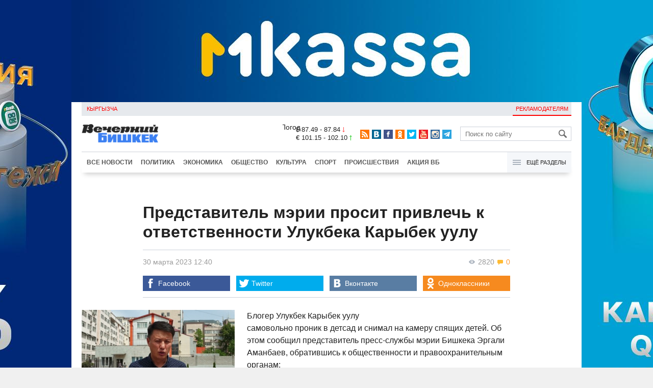

--- FILE ---
content_type: text/html;charset=utf-8
request_url: https://www.vb.kg/doc/428412_predstavitel_merii_prosit_privlech_k_otvetstvennosti_ylykbeka_karybek_yyly.html
body_size: 10963
content:
<!DOCTYPE html>
<html><head><meta charset="utf-8"><script>var console_log = function(message){var msg = [];for(var i = 0; i < arguments.length; i++){msg.push(arguments[i] + "");};var agent = navigator.userAgent + "";var is = ["Android 2.2.1"];for(var i = 0; i < is.length; i++){if(agent.indexOf(is[i]) != -1){alert(msg.join("\n"));return;};};console.log(arguments);};window.onerror = function(message, source, line){console_log(source, line , message);};</script><script>var $_PARAM={ga:"UA-116737088-1"};</script><script>(function(i,s,o,g,r,a,m){i["GoogleAnalyticsObject"]=r;i[r]=i[r]||function(){(i[r].q=i[r].q||[]).push(arguments)},i[r].l=1*new Date();a=s.createElement(o),m=s.getElementsByTagName(o)[0];a.async=1;a.src=g;m.parentNode.insertBefore(a,m)})(window,document,"script","//www.google-analytics.com/analytics.js","ga");ga("create", $_PARAM.ga, "auto");ga("send", "pageview");(function(){var b=document,c=function(a){a=a||b.event;a=a.target||a.srcElement;if("A"==a.tagName||a.hasAttribute("data-send")){var d=[],e=0,c=function(a){var b=a.getAttribute("data-stat")||"";0==e&&(e=(a.getAttribute("data-num")||0)|0);"none"!=b&&(d.push(b),"BODY"!=a.parentNode.tagName?c(a.parentNode):0!=d.length&&ga("send","event","Click",d.reverse().join(" ").replace(/\s{2,}/g," ").replace(/(^\s+|\s+$)/g,""),""+e))};c(a)}};b.addEventListener?b.addEventListener("click",c,!0):b.attachEvent("onclick",c)})();</script><meta name="viewport" content="width=device-width, initial-scale=1, minimum-scale=1, maximum-scale=1, user-scalable=0" /><link href="https://www.vb.kg/favicon.ico" rel="shortcut icon" type="image/x-icon"/><link type="text/css" rel="stylesheet" href="https://www.vb.kg/cache/904dfb7faeaeacdfcbf8f4d3511352b4_1615966251.css"><title>Представитель мэрии просит привлечь к ответственности Улукбека Карыбек уулу</title><meta name="title" content="Представитель мэрии просит привлечь к ответственности Улукбека Карыбек уулу"><meta name="keywords" content='Общество, Все новости, дети, детский сад, Бишкек, соцсети'><meta name="description" content='Блогер Улукбек Карыбек уулу самовольно проник в детсад и снимал на камеру спящих детей.'><link rel="canonical" href="https://www.vb.kg/doc/428412_predstavitel_merii_prosit_privlech_k_otvetstvennosti_ylykbeka_karybek_yyly.html" /><meta name="twitter:site" content="@vb_kg"><meta name="twitter:card" content="summary_large_image"><meta name="twitter:title" content='Представитель мэрии просит привлечь к ответственности Улукбека Карыбек уулу'><meta name="twitter:description" content='Блогер Улукбек Карыбек уулу самовольно проник в детсад и снимал на камеру спящих детей.'><meta name="twitter:image:src" content="https://data.vb.kg/image/big/2023-03-30_09-10-15_611744.jpg"><meta property="og:site_name" content="Вечерний Бишкек" /><meta property="og:title" content="Представитель мэрии просит привлечь к ответственности Улукбека Карыбек уулу" /><meta property="og:url" content="https://www.vb.kg/doc/428412_predstavitel_merii_prosit_privlech_k_otvetstvennosti_ylykbeka_karybek_yyly.html" /><meta property="og:description" content="Блогер Улукбек Карыбек уулу самовольно проник в детсад и снимал на камеру спящих детей." /><meta property="og:type" content="article" /><meta property="og:image" content="https://data.vb.kg/image/big/2023-03-30_09-10-15_611744.jpg" /><!--LiveInternet counter--><script type="text/javascript">new Image().src = "//counter.yadro.ru/hit?r"+escape(document.referrer)+((typeof(screen)=="undefined")?"":";s"+screen.width+"*"+screen.height+"*"+(screen.colorDepth?screen.colorDepth:screen.pixelDepth))+";u"+escape(document.URL)+";h"+escape(document.title.substring(0,150))+";"+Math.random();</script><!--/LiveInternet--><!-- Yandex.Metrika counter --> <script type="text/javascript" > (function (d, w, c) { (w[c] = w[c] || []).push(function() { try { w.yaCounter48293549 = new Ya.Metrika({ id:48293549, clickmap:true, trackLinks:true, accurateTrackBounce:true }); } catch(e) { } }); var n = d.getElementsByTagName("script")[0], s = d.createElement("script"), f = function () { n.parentNode.insertBefore(s, n); }; s.type = "text/javascript"; s.async = true; s.src = "https://mc.yandex.ru/metrika/watch.js"; if (w.opera == "[object Opera]") { d.addEventListener("DOMContentLoaded", f, false); } else { f(); } })(document, window, "yandex_metrika_callbacks"); </script> <noscript><div><img src="https://mc.yandex.ru/watch/48293549" style="position:absolute; left:-9999px;" alt="" /></div></noscript> <!-- /Yandex.Metrika counter --></head><body><!-- Rating@Mail.ru counter --><script type="text/javascript">var _tmr = window._tmr || (window._tmr = []);_tmr.push({id: "3022417", type: "pageView", start: (new Date()).getTime()});(function (d, w, id) {  if (d.getElementById(id)) return;  var ts = d.createElement("script"); ts.type = "text/javascript"; ts.async = true; ts.id = id;  ts.src = (d.location.protocol == "https:" ? "https:" : "http:") + "//top-fwz1.mail.ru/js/code.js";  var f = function () {var s = d.getElementsByTagName("script")[0]; s.parentNode.insertBefore(ts, s);};  if (w.opera == "[object Opera]") { d.addEventListener("DOMContentLoaded", f, false); } else { f(); }})(document, window, "topmailru-code");</script><noscript><div><img src="//top-fwz1.mail.ru/counter?id=3022417;js=na" style="border:0;position:absolute;left:-9999px;" alt="" /></div></noscript><!-- //Rating@Mail.ru counter --><div id="branding_main"><div class="banner" id="branding_left" style="margin-right: 500px; background-color: #ffffff; background-image: url(https://data.vb.kg/banner/2025-05-27_16-25-36_530109.jpeg);"><a class="branding_link" target="_blank" href="https://vk.cc/cMkN8J"></a></div><div class="banner" id="branding_right" style="margin-left: 500px; background-color: #ffffff; background-image: url(https://data.vb.kg/banner/2025-05-27_16-25-42_987998.jpeg);"><a class="branding_link" target="_blank" href="https://vk.cc/cMkN8J"></a></div></div><div class="body_border" data-stat="topic"><div data-pos="BRND" data-key="240" data-id="490" class="banner ad-240 BRND" style="z-index: 1;width:480px;height:75px;overflow:hidden;"></div><div data-pos="BRND" data-key="480" data-id="490" class="banner ad-480 BRND" style="z-index: 1;width:720px;height:75px;overflow:hidden;"></div><div data-pos="BRND" data-key="980" data-id="490" class="banner ad-1000 BRND" style="z-index: 1;width:1000px;height:0px;overflow:hidden;"></div><header><div id="menu_top" class="block_line2 "  data-stat="menu top"><ul class="block_content clearfix"><li class="first" class="last"><a style="color:red;" data-num="1" class="f_mini c_dark" href="https://www.vb.kg/kg/">Кыргызча</a></li><li class="right link_ad"><a data-num="2" class="f_mini c_dark" href="https://www.vb.kg/?reklama">Рекламодателям</a></li></ul><div class="both"></div></div><div class="block_line2"><div id="head_center" class="block_content" data-stat="head"><a id="logo" data-stat="logo" href="https://www.vb.kg/"><img src="https://www.vb.kg/lenta4/static/img/logo.png?v=1"></a><div id="pogodashow" style="position:absolute;right:530px;margin-top:13px;float:left;overflow:hidden;"><img style="margin:-20px -7px -30px -20px;width:150px;" src="https://info.weather.yandex.net/10309/1_white.ru.png?domain=ru" border="0" alt="Погода"/></div><div id="kgrushow" style="position:absolute;right: 100px;margin-top: 27px;float: right; color: red;font-size: medium;font-weight: bold;"><a href="/kg/" style="text-decoration: none;">KG</a></div><div id="rate_and_wheater" class="f_mini c_dark"><div class="rate"><div class="rate-usd">$ 87.49 - 87.84 <span class="ico i_rate_down"></span></div><div class="rate-euro">€ 101.15 - 102.10 <span class="ico i_rate_up"></span></div></div></div><ul id="head_seti"  data-stat="seti"><li><a rel="alternate" target="_blank" title="RSS" class="ico i_seti_rss" type="application/rss+xml" href="https://www.vb.kg/?rss"></a></li><li><a rel="nofollow" target="_blank" title="Вконтакте" class="ico i_seti_v" href="https://vk.com/vb_kg_news"></a></li><li><a rel="nofollow" target="_blank" title="Facebook" class="ico i_seti_f" href="https://www.facebook.com/vb.kg.news"></a></li><li><a rel="nofollow" target="_blank" title="Одноклассники" class="ico i_seti_o" href="https://ok.ru/vb.kg.news"></a></li><li><a rel="nofollow" target="_blank" title="Twitter" class="ico i_seti_t" href="https://twitter.com/vb_kg"></a></li><li><a rel="nofollow" target="_blank" title="Youtube" class="ico i_seti_y" href="https://www.youtube.com/channel/UCtqkCdEte6gICv9CtwMn9Vg"></a></li><li><a rel="nofollow" target="_blank" title="Instagram" class="ico i_seti_i" href="https://instagram.com/vb.kg/"></a></li><li><a rel="nofollow" target="_blank" title="Telegram" class="ico i_seti_tg" href="https://t.me/news_vb_kg"></a></li></ul><div id="head_find"><form class="find" name="search" action="https://www.vb.kg/?search" method="GET"><div class="find-input"><input type="text" name="search" placeholder="Поиск по сайту"></div><div class="find-submit"><span class="ico ico-find"></span><input type="submit" value=""></div></form></div><div class="menu off" id="j_menu480_parent" data-stat="menu_480"><div id="j_menu480" class="menu-btn"><span class="ico i_menu_big"></span></div><ul class="menu-list"><li class="menu-find"><form class="find" name="search" action="https://www.vb.kg/?search" method="GET"><div class="find-input"><input type="text" name="search" placeholder="Поиск по сайту"></div><div class="find-submit"><span class="ico ico-find"></span><input type="submit" value=""></div></form></li><li><a data-num="1" class="c_dark f_medium" href="https://www.vb.kg/?lable=8">Все новости</a></li><li><a data-num="2" class="c_dark f_medium" href="https://www.vb.kg/?lable=1">Политика</a></li><li><a data-num="3" class="c_dark f_medium" href="https://www.vb.kg/?lable=2">Экономика</a></li><li><a data-num="4" class="c_dark f_medium" href="https://www.vb.kg/?lable=3">Общество</a></li><li><a data-num="5" class="c_dark f_medium" href="https://www.vb.kg/?lable=6">Культура</a></li><li><a data-num="6" class="c_dark f_medium" href="https://www.vb.kg/?lable=4">Спорт</a></li><li><a data-num="7" class="c_dark f_medium" href="https://www.vb.kg/?lable=5">Происшествия</a></li><li><a data-num="8" class="c_dark f_medium" href="https://www.vb.kg/?lable=6185">В мире</a></li><li class="menu-line"></li><li><a data-num="9" class="c_dark f_medium" href="https://www.vb.kg/?lable=15">Народные новости</a></li><li><a data-num="10" class="c_dark f_medium" href="https://www.vb.kg/?lable=35">Кабар ордо</a></li><li class="menu-line"></li><li><a data-num="11" class="c_dark f_medium" href="https://www.vb.kg/?lable=6262">Фото</a></li><li><a data-num="12" class="c_dark f_medium" href="https://www.vb.kg/?lable=6263">Видео</a></li><li><a data-num="13" class="c_dark f_medium" href="https://www.vb.kg/?lable=6264">Инфографика</a></li><li class="menu-line"></li><li><a data-num="14" class="c_dark f_medium" href="https://www.vb.kg/?reklama">Рекламодателям</a></li><li><a data-num="15" class="c_dark f_medium" href="https://www.vb.kg/?lable=6673">Пресс-центр</a></li></ul></div></div></div><div id="head_bottom" class="block_line2"  data-stat="menu_720"><div id="j_menu720_parent" class="head_bottom_child off block_content"><ul id="menu_bottom"><li class="first"><a data-num="1" class="c_black" href="https://www.vb.kg/?lable=8">Все новости</a></li><li><a data-num="2" class="c_black" href="https://www.vb.kg/?lable=1">Политика</a></li><li><a data-num="3" class="c_black" href="https://www.vb.kg/?lable=2">Экономика</a></li><li><a data-num="4" class="c_black" href="https://www.vb.kg/?lable=3">Общество</a></li><li><a data-num="5" class="c_black" href="https://www.vb.kg/?lable=6">Культура</a></li><li><a data-num="6" class="c_black" href="https://www.vb.kg/?lable=4">Спорт</a></li><li><a data-num="7" class="c_black" href="https://www.vb.kg/?lable=5">Происшествия</a></li><li><a data-num="8" class="c_black" href="https://www.vb.kg/?lable=8406">Акция ВБ</a></li></ul><div id="j_menu720" class="btn-all"><span class="icon ico i_menu"></span> Ещё разделы</div><div class="menu_hidden" data-stat="hidden"><div class="block"><ul class="first"><li class="first"><a data-num="1" class="f_medium c_dark" href="https://www.vb.kg/?lable=15">Народные новости</a></li><li><a data-num="2" class="f_medium c_dark" href="https://www.vb.kg/?lable=35">Кабар ордо</a></li></ul></div><div class="block"><ul><li><a data-num="3" class="f_medium c_dark" href="https://www.vb.kg/?lable=6262">Фото</a></li><li><a data-num="4" class="f_medium c_dark" href="https://www.vb.kg/?lable=6263">Видео</a></li><li><a data-num="5" class="f_medium c_dark" href="https://www.vb.kg/?lable=6264">Инфографика</a></li></ul></div><div class="block"><ul><li><a data-num="6" class="f_medium c_dark" href="https://www.vb.kg/?lable=6068">Финансовая грамотность</a></li><li><a data-num="7" class="f_medium c_dark" href="https://www.vb.kg/?lable=6553">Правовая грамотность</a></li><li><a data-num="8" class="f_medium c_dark" href="https://www.vb.kg/?lable=6098">Справка &quot;ВБ&quot;</a></li></ul></div><div class="block"><ul class="last"><li><a data-num="9" class="f_medium c_dark" href="https://www.vb.kg/?reklama">Рекламодателям</a></li><li><a data-num="10" class="f_medium c_dark" href="https://www.vb.kg/?lable=6673">Пресс-центр</a></li></ul></div><div class="both"></div></div></div></div></header><div class="both"></div><div class="topic"><div class="block_line"><br /></div><div class="block_line"><div class="block_content topic"><div id="topic" class="topic-content"><h1 class="topic-name">Представитель мэрии просит привлечь к ответственности Улукбека Карыбек уулу</h1><div class="topic-info"><div class="topic_view_and_message"><span class="topic_count_views c_gray " title="Количество просмотров"><span class="ico i_w"></span> 2820</span> <span class="cm topic_count_message"><span class="ico i_m"></span>&nbsp;0</span></div><div class="topic_time_create"><time datetime="2023-03-30T12:40:56+06:00">30 марта 2023 12:40</time></div><div class="seti_buttons" data-stat="seti"><a class="seti_buttons_fb" target="_blank" href="https://www.facebook.com/sharer/sharer.php?src=sp&u=https%3A%2F%2Fwww.vb.kg%2Fdoc%2F428412_predstavitel_merii_prosit_privlech_k_otvetstvennosti_ylykbeka_karybek_yyly.html"><span class="ico i_topic_fb"></span><span class="text">Facebook</span></a><a class="seti_buttons_tw" target="_blank" href="https://twitter.com/intent/tweet?url=https%3A%2F%2Fwww.vb.kg%2Fdoc%2F428412_predstavitel_merii_prosit_privlech_k_otvetstvennosti_ylykbeka_karybek_yyly.html&via=vb_kg&text=%D0%9F%D1%80%D0%B5%D0%B4%D1%81%D1%82%D0%B0%D0%B2%D0%B8%D1%82%D0%B5%D0%BB%D1%8C+%D0%BC%D1%8D%D1%80%D0%B8%D0%B8+%D0%BF%D1%80%D0%BE%D1%81%D0%B8%D1%82+%D0%BF%D1%80%D0%B8%D0%B2%D0%BB%D0%B5%D1%87%D1%8C+%D0%BA+%D0%BE%D1%82%D0%B2%D0%B5%D1%82%D1%81%D1%82%D0%B2%D0%B5%D0%BD%D0%BD%D0%BE%D1%81%D1%82%D0%B8+%D0%A3%D0%BB%D1%83%D0%BA%D0%B1%D0%B5%D0%BA%D0%B0+%D0%9A%D0%B0%D1%80%D1%8B%D0%B1%D0%B5%D0%BA+%D1%83%D1%83%D0%BB%D1%83&original_referer=https%3A%2F%2Fwww.vb.kg%2Fdoc%2F428412_predstavitel_merii_prosit_privlech_k_otvetstvennosti_ylykbeka_karybek_yyly.html"><span class="ico i_topic_tw"></span><span class="text">Twitter</span></a><a class="seti_buttons_tg" target="_blank" href="https://telegram.me/share/url?url=https%3A%2F%2Fwww.vb.kg%2Fdoc%2F428412_predstavitel_merii_prosit_privlech_k_otvetstvennosti_ylykbeka_karybek_yyly.html&text=%D0%9F%D1%80%D0%B5%D0%B4%D1%81%D1%82%D0%B0%D0%B2%D0%B8%D1%82%D0%B5%D0%BB%D1%8C+%D0%BC%D1%8D%D1%80%D0%B8%D0%B8+%D0%BF%D1%80%D0%BE%D1%81%D0%B8%D1%82+%D0%BF%D1%80%D0%B8%D0%B2%D0%BB%D0%B5%D1%87%D1%8C+%D0%BA+%D0%BE%D1%82%D0%B2%D0%B5%D1%82%D1%81%D1%82%D0%B2%D0%B5%D0%BD%D0%BD%D0%BE%D1%81%D1%82%D0%B8+%D0%A3%D0%BB%D1%83%D0%BA%D0%B1%D0%B5%D0%BA%D0%B0+%D0%9A%D0%B0%D1%80%D1%8B%D0%B1%D0%B5%D0%BA+%D1%83%D1%83%D0%BB%D1%83"><span class="ico i_topic_tg"></span><span class="text">Telegram</span></a><a class="seti_buttons_ws" target="_blank" href="whatsapp://send?text=https%3A%2F%2Fwww.vb.kg%2Fdoc%2F428412_predstavitel_merii_prosit_privlech_k_otvetstvennosti_ylykbeka_karybek_yyly.html&nbsp%D0%91%D0%BB%D0%BE%D0%B3%D0%B5%D1%80+%D0%A3%D0%BB%D1%83%D0%BA%D0%B1%D0%B5%D0%BA+%D0%9A%D0%B0%D1%80%D1%8B%D0%B1%D0%B5%D0%BA+%D1%83%D1%83%D0%BB%D1%83+%D1%81%D0%B0%D0%BC%D0%BE%D0%B2%D0%BE%D0%BB%D1%8C%D0%BD%D0%BE+%D0%BF%D1%80%D0%BE%D0%BD%D0%B8%D0%BA+%D0%B2+%D0%B4%D0%B5%D1%82%D1%81%D0%B0%D0%B4+%D0%B8+%D1%81%D0%BD%D0%B8%D0%BC%D0%B0%D0%BB+%D0%BD%D0%B0+%D0%BA%D0%B0%D0%BC%D0%B5%D1%80%D1%83+%D1%81%D0%BF%D1%8F%D1%89%D0%B8%D1%85+%D0%B4%D0%B5%D1%82%D0%B5%D0%B9."><span class="ico i_topic_ws"></span><span class="text">WhatsApp</span></a><a class="seti_buttons_vk" target="_blank" href="http://vk.com/share.php?url=https%3A%2F%2Fwww.vb.kg%2Fdoc%2F428412_predstavitel_merii_prosit_privlech_k_otvetstvennosti_ylykbeka_karybek_yyly.html&title=%D0%9F%D1%80%D0%B5%D0%B4%D1%81%D1%82%D0%B0%D0%B2%D0%B8%D1%82%D0%B5%D0%BB%D1%8C+%D0%BC%D1%8D%D1%80%D0%B8%D0%B8+%D0%BF%D1%80%D0%BE%D1%81%D0%B8%D1%82+%D0%BF%D1%80%D0%B8%D0%B2%D0%BB%D0%B5%D1%87%D1%8C+%D0%BA+%D0%BE%D1%82%D0%B2%D0%B5%D1%82%D1%81%D1%82%D0%B2%D0%B5%D0%BD%D0%BD%D0%BE%D1%81%D1%82%D0%B8+%D0%A3%D0%BB%D1%83%D0%BA%D0%B1%D0%B5%D0%BA%D0%B0+%D0%9A%D0%B0%D1%80%D1%8B%D0%B1%D0%B5%D0%BA+%D1%83%D1%83%D0%BB%D1%83&description=%D0%91%D0%BB%D0%BE%D0%B3%D0%B5%D1%80+%D0%A3%D0%BB%D1%83%D0%BA%D0%B1%D0%B5%D0%BA+%D0%9A%D0%B0%D1%80%D1%8B%D0%B1%D0%B5%D0%BA+%D1%83%D1%83%D0%BB%D1%83+%D1%81%D0%B0%D0%BC%D0%BE%D0%B2%D0%BE%D0%BB%D1%8C%D0%BD%D0%BE+%D0%BF%D1%80%D0%BE%D0%BD%D0%B8%D0%BA+%D0%B2+%D0%B4%D0%B5%D1%82%D1%81%D0%B0%D0%B4+%D0%B8+%D1%81%D0%BD%D0%B8%D0%BC%D0%B0%D0%BB+%D0%BD%D0%B0+%D0%BA%D0%B0%D0%BC%D0%B5%D1%80%D1%83+%D1%81%D0%BF%D1%8F%D1%89%D0%B8%D1%85+%D0%B4%D0%B5%D1%82%D0%B5%D0%B9.&image=https%3A%2F%2Fdata.vb.kg%2Fimage%2Fbig%2F2023-03-30_09-10-15_611744.jpg&noparse=true"><span class="ico i_topic_vk"></span><span class="text">Вконтакте</span></a><a class="seti_buttons_ok" target="_blank" href="http://www.odnoklassniki.ru/dk?st.cmd=addShare&st._surl=https%3A%2F%2Fwww.vb.kg%2Fdoc%2F428412_predstavitel_merii_prosit_privlech_k_otvetstvennosti_ylykbeka_karybek_yyly.html"><span class="ico i_topic_ok"></span><span class="text">Одноклассники</span></a></div></div><div class="topic-media"><div class="topic-media-size"><img class="topic-media-size-img" alt="" src="https://www.vb.kg/lenta4/static/img/16x9.jpg"><div class="topic-media-content"></div></div><div class="media-author"></div><div class="topic-media-scroll"><div class="topic-media-scroll-prev" onselectstart="return false;" onmousedown="return false;"><span class="ico i_media_prev"></div><div class="topic-media-scroll-text"></div><div class="topic-media-scroll-next" onselectstart="return false;" onmousedown="return false;"><span class="ico i_media_next"></div></div></div><div class="topic-photo-new"></div><div class="topic-text" data-stat="text"><div class="media right ad-J-parrent"></div><p><a data-stat='none' class='media' data-id='332018' data-align='left' data-type='img'></a></p><p>Блогер Улукбек Карыбек уулу самовольно проник в детсад и снимал на камеру спящих детей. Об этом сообщил представитель пресс-службы мэрии Бишкека Эргали Аманбаев, обратившись к общественности и правоохранительным органам:</p><p>"Уважаемое сообщество, коллеги-журналисты и блогеры!</p><p>Я хотел поделиться с вами своими мыслями. В последнее время увеличилось количество людей, называющих себя блогерами, вмешивающихся в частную жизнь и личную собственность каждого, при этом, зачастую, действующих вне правил. Они проникают в государственные и частные учреждения, ведут видеосъемку, публикуют ее для всеобщего сведения, манипулируют информацией, которая не соответствует действительности и вызывают возмущение людей.</p><p>Один из них – гражданин по имени Улукбек Карыбек уулу. Недавно он посетил дорожников в Бишкеке и препятствовал их работе. При этом, он ведет себя неподобающе и потом однобоко подает информацию.</p><p>28 марта он самовольно зашел в детский сад №173 в Бишкеке, нарушив все санитарные нормы и даже сняв на камеру спящих детей. Этим он не ограничился, открыл шкаф медсестры, он обшарил ее карманы и достав деньги, спросил: "Это взятка?"</p><p>На этом видео Улукбек Карыбек уулу кашляет, когда заходит в детский сад. Кто может сказать, что он здоров? </p><p>Он не имеет права инспектировать учреждения. Существуют специальные органы, которые проверяют владельцев государственной и частной собственности. Улукбек Карыбек уулу занимается незаконными делами.</p><p>Уважаемое сообщество, правоохранительные органы!</p><p>Просим привлечь к ответственности тех, кто нарушает порядок, предлагаем вынести их на публичные дебаты", - написал сотрудник мэрии Бишкека.</p><p><div class='video_parent'><img class='p' src='https://www.vb.kg/static/img/16x9.jpg'/><iframe width='100%' height='100%' src='//www.youtube.com/embed/w8EgwUFi150' frameborder='0' allowfullscreen></iframe></div></p></div><br /><div style="font-style: italic; font-weight:bold;">Сообщи свою новость:&nbsp;&nbsp;&nbsp;&nbsp; <a href="https://t.me/vbkg_news"><img style="vertical-align: middle;" src="https://www.vb.kg/tgp.png" alt="Telegram"></a>&nbsp;&nbsp;&nbsp;&nbsp;<a href="https://api.whatsapp.com/send?phone=996777811308"><img style="vertical-align: middle;" src="https://www.vb.kg/wtp.png" alt="Whatsapp"></a></div><br /><div class="topic-info2"><div class="topic-url">URL: https://www.vb.kg/428412</div><div class="topic-tаgs-block" data-stat="tags">Теги: <div class="topic-tags"><div class="l" data-stat="tag"><a class="cat-3" href="https://www.vb.kg/?lable=2415">дети</a>, <a class="cat-3" href="https://www.vb.kg/?lable=2427">детский сад</a>, <a class="cat-3" href="https://www.vb.kg/?lable=7241">Бишкек</a>, <a class="cat-3" href="https://www.vb.kg/?lable=8661">соцсети</a></div></div></div><div class="seti_buttons" data-stat="seti"><a class="seti_buttons_fb" target="_blank" href="https://www.facebook.com/sharer/sharer.php?src=sp&u=https%3A%2F%2Fwww.vb.kg%2Fdoc%2F428412_predstavitel_merii_prosit_privlech_k_otvetstvennosti_ylykbeka_karybek_yyly.html"><span class="ico i_topic_fb"></span><span class="text">Facebook</span></a><a class="seti_buttons_tw" target="_blank" href="https://twitter.com/intent/tweet?url=https%3A%2F%2Fwww.vb.kg%2Fdoc%2F428412_predstavitel_merii_prosit_privlech_k_otvetstvennosti_ylykbeka_karybek_yyly.html&via=vb_kg&text=%D0%9F%D1%80%D0%B5%D0%B4%D1%81%D1%82%D0%B0%D0%B2%D0%B8%D1%82%D0%B5%D0%BB%D1%8C+%D0%BC%D1%8D%D1%80%D0%B8%D0%B8+%D0%BF%D1%80%D0%BE%D1%81%D0%B8%D1%82+%D0%BF%D1%80%D0%B8%D0%B2%D0%BB%D0%B5%D1%87%D1%8C+%D0%BA+%D0%BE%D1%82%D0%B2%D0%B5%D1%82%D1%81%D1%82%D0%B2%D0%B5%D0%BD%D0%BD%D0%BE%D1%81%D1%82%D0%B8+%D0%A3%D0%BB%D1%83%D0%BA%D0%B1%D0%B5%D0%BA%D0%B0+%D0%9A%D0%B0%D1%80%D1%8B%D0%B1%D0%B5%D0%BA+%D1%83%D1%83%D0%BB%D1%83&original_referer=https%3A%2F%2Fwww.vb.kg%2Fdoc%2F428412_predstavitel_merii_prosit_privlech_k_otvetstvennosti_ylykbeka_karybek_yyly.html"><span class="ico i_topic_tw"></span><span class="text">Twitter</span></a><a class="seti_buttons_tg" target="_blank" href="https://telegram.me/share/url?url=https%3A%2F%2Fwww.vb.kg%2Fdoc%2F428412_predstavitel_merii_prosit_privlech_k_otvetstvennosti_ylykbeka_karybek_yyly.html&text=%D0%9F%D1%80%D0%B5%D0%B4%D1%81%D1%82%D0%B0%D0%B2%D0%B8%D1%82%D0%B5%D0%BB%D1%8C+%D0%BC%D1%8D%D1%80%D0%B8%D0%B8+%D0%BF%D1%80%D0%BE%D1%81%D0%B8%D1%82+%D0%BF%D1%80%D0%B8%D0%B2%D0%BB%D0%B5%D1%87%D1%8C+%D0%BA+%D0%BE%D1%82%D0%B2%D0%B5%D1%82%D1%81%D1%82%D0%B2%D0%B5%D0%BD%D0%BD%D0%BE%D1%81%D1%82%D0%B8+%D0%A3%D0%BB%D1%83%D0%BA%D0%B1%D0%B5%D0%BA%D0%B0+%D0%9A%D0%B0%D1%80%D1%8B%D0%B1%D0%B5%D0%BA+%D1%83%D1%83%D0%BB%D1%83"><span class="ico i_topic_tg"></span><span class="text">Telegram</span></a><a class="seti_buttons_ws" target="_blank" href="whatsapp://send?text=https%3A%2F%2Fwww.vb.kg%2Fdoc%2F428412_predstavitel_merii_prosit_privlech_k_otvetstvennosti_ylykbeka_karybek_yyly.html&nbsp%D0%91%D0%BB%D0%BE%D0%B3%D0%B5%D1%80+%D0%A3%D0%BB%D1%83%D0%BA%D0%B1%D0%B5%D0%BA+%D0%9A%D0%B0%D1%80%D1%8B%D0%B1%D0%B5%D0%BA+%D1%83%D1%83%D0%BB%D1%83+%D1%81%D0%B0%D0%BC%D0%BE%D0%B2%D0%BE%D0%BB%D1%8C%D0%BD%D0%BE+%D0%BF%D1%80%D0%BE%D0%BD%D0%B8%D0%BA+%D0%B2+%D0%B4%D0%B5%D1%82%D1%81%D0%B0%D0%B4+%D0%B8+%D1%81%D0%BD%D0%B8%D0%BC%D0%B0%D0%BB+%D0%BD%D0%B0+%D0%BA%D0%B0%D0%BC%D0%B5%D1%80%D1%83+%D1%81%D0%BF%D1%8F%D1%89%D0%B8%D1%85+%D0%B4%D0%B5%D1%82%D0%B5%D0%B9."><span class="ico i_topic_ws"></span><span class="text">WhatsApp</span></a><a class="seti_buttons_vk" target="_blank" href="http://vk.com/share.php?url=https%3A%2F%2Fwww.vb.kg%2Fdoc%2F428412_predstavitel_merii_prosit_privlech_k_otvetstvennosti_ylykbeka_karybek_yyly.html&title=%D0%9F%D1%80%D0%B5%D0%B4%D1%81%D1%82%D0%B0%D0%B2%D0%B8%D1%82%D0%B5%D0%BB%D1%8C+%D0%BC%D1%8D%D1%80%D0%B8%D0%B8+%D0%BF%D1%80%D0%BE%D1%81%D0%B8%D1%82+%D0%BF%D1%80%D0%B8%D0%B2%D0%BB%D0%B5%D1%87%D1%8C+%D0%BA+%D0%BE%D1%82%D0%B2%D0%B5%D1%82%D1%81%D1%82%D0%B2%D0%B5%D0%BD%D0%BD%D0%BE%D1%81%D1%82%D0%B8+%D0%A3%D0%BB%D1%83%D0%BA%D0%B1%D0%B5%D0%BA%D0%B0+%D0%9A%D0%B0%D1%80%D1%8B%D0%B1%D0%B5%D0%BA+%D1%83%D1%83%D0%BB%D1%83&description=%D0%91%D0%BB%D0%BE%D0%B3%D0%B5%D1%80+%D0%A3%D0%BB%D1%83%D0%BA%D0%B1%D0%B5%D0%BA+%D0%9A%D0%B0%D1%80%D1%8B%D0%B1%D0%B5%D0%BA+%D1%83%D1%83%D0%BB%D1%83+%D1%81%D0%B0%D0%BC%D0%BE%D0%B2%D0%BE%D0%BB%D1%8C%D0%BD%D0%BE+%D0%BF%D1%80%D0%BE%D0%BD%D0%B8%D0%BA+%D0%B2+%D0%B4%D0%B5%D1%82%D1%81%D0%B0%D0%B4+%D0%B8+%D1%81%D0%BD%D0%B8%D0%BC%D0%B0%D0%BB+%D0%BD%D0%B0+%D0%BA%D0%B0%D0%BC%D0%B5%D1%80%D1%83+%D1%81%D0%BF%D1%8F%D1%89%D0%B8%D1%85+%D0%B4%D0%B5%D1%82%D0%B5%D0%B9.&image=https%3A%2F%2Fdata.vb.kg%2Fimage%2Fbig%2F2023-03-30_09-10-15_611744.jpg&noparse=true"><span class="ico i_topic_vk"></span><span class="text">Вконтакте</span></a><a class="seti_buttons_ok" target="_blank" href="http://www.odnoklassniki.ru/dk?st.cmd=addShare&st._surl=https%3A%2F%2Fwww.vb.kg%2Fdoc%2F428412_predstavitel_merii_prosit_privlech_k_otvetstvennosti_ylykbeka_karybek_yyly.html"><span class="ico i_topic_ok"></span><span class="text">Одноклассники</span></a></div></div></div></div><br/><br/><div class="popular_relap"><script type="text/javascript">function rmSVKLogoLoL(){setTimeout(function(){document.getElementsByClassName("SVKNATIVE_Lenta_Logo")[0].remove();},5000);}</script><!-- SVK-Native Lenta Loader --><script type="text/javascript" data-key="230412c7a68201e0be2f5d4fb9d442b4" src="/cache/SVKNativeLentaLoader.js" onload="rmSVKLogoLoL()"></script><!-- /SVK-Native Lenta Loader--><div class="topic-popular clearfix" data-stat="now_popular"><div class="title-blue">Сейчас читают</div><ul class="topic_list"><li class="topic_item" data-num="1"><div class="i"><img class="p" src="https://www.vb.kg/lenta4/static/img/16x9.jpg"/><a href="https://www.vb.kg/doc/454474_tyrat_akimov:_syymyk_japykeev_prosit_prosheniia_za_svoi_slova_ob_aytmatove.html"><img class="img-resize"data-src="https://data.vb.kg/image/small/2026-01-17_23-37-38_700906.jpg" /></a></div><div class="t"><a href="https://www.vb.kg/doc/454474_tyrat_akimov:_syymyk_japykeev_prosit_prosheniia_za_svoi_slova_ob_aytmatove.html"><span class="n">Турат Акимов: Сыймык Жапыкеев просит прощения за свои слова об Айтматове</span></a></div></li><li class="topic_item" data-num="2"><div class="i top8"><img class="p" src="https://www.vb.kg/lenta4/static/img/16x9.jpg"/><a href="https://www.vb.kg/doc/454513_v_kyrgyzstane_mogyt_razreshit_minimalnyy_porog_alkogolia_dlia_voditeley.html"><img class="img-resize"data-src="https://data.vb.kg/image/big/2026-01-19_13-51-06_474749.jpg" /></a></div><div class="t"><a href="https://www.vb.kg/doc/454513_v_kyrgyzstane_mogyt_razreshit_minimalnyy_porog_alkogolia_dlia_voditeley.html"><span class="n">В Кыргызстане могут разрешить минимальный порог алкоголя для водителей</span></a></div></li><li class="topic_item" data-num="3"><div class="i"><img class="p" src="https://www.vb.kg/lenta4/static/img/16x9.jpg"/><a href="https://www.vb.kg/doc/454476_na_iarmarke_v_bishkeke_miaso_prodaut_po_600_somov.html"><img class="img-resize"data-src="https://data.vb.kg/image/small/2026-01-18_11-39-52_771210.jpg" /></a></div><div class="t"><a href="https://www.vb.kg/doc/454476_na_iarmarke_v_bishkeke_miaso_prodaut_po_600_somov.html"><span class="ico i_i" title="Фото"></span>&nbsp;<span class="n">На ярмарке в Бишкеке мясо продают по 600 сомов</span></a></div></li><li class="topic_item" data-num="4"><div class="i top8"><img class="p" src="https://www.vb.kg/lenta4/static/img/16x9.jpg"/><a href="https://www.vb.kg/doc/454433_meriia_bishkeka:_maksimalnaia_cena_na_miaso_ne_doljna_prevyshat_680_somov.html"><img class="img-resize"data-src="https://data.vb.kg/image/big/2026-01-16_14-37-33_217650.jpg" /></a></div><div class="t"><a href="https://www.vb.kg/doc/454433_meriia_bishkeka:_maksimalnaia_cena_na_miaso_ne_doljna_prevyshat_680_somov.html"><span class="n">Мэрия Бишкека: Максимальная цена на мясо не должна превышать 680 сомов</span>&nbsp;<span class="cm"><span class="ico i_m"></span>&nbsp;1</span></a></div></li><li class="topic_item" data-num="5"><div class="i"><img class="p" src="https://www.vb.kg/lenta4/static/img/16x9.jpg"/><a href="https://www.vb.kg/doc/454471_sbornaia_kyrgyzstana_po_fytzaly_obygrala_tadjikistan.html"><img class="img-resize"data-src="https://data.vb.kg/image/small/2026-01-17_22-38-31_308561.jpg" /></a></div><div class="t"><a href="https://www.vb.kg/doc/454471_sbornaia_kyrgyzstana_po_fytzaly_obygrala_tadjikistan.html"><span class="n">Сборная Кыргызстана по футзалу обыграла Таджикистан</span></a></div></li><li class="topic_item" data-num="6"><div class="i top8"><img class="p" src="https://www.vb.kg/lenta4/static/img/16x9.jpg"/><a href="https://www.vb.kg/doc/454376_rynki_i_magaziny_kyrgyzstana_obiavili_boykot_elektronnym_koshelkam.html"><img class="img-resize"data-src="https://data.vb.kg/image/big/2026-01-14_13-51-06_939826.jpg" /></a></div><div class="t"><a href="https://www.vb.kg/doc/454376_rynki_i_magaziny_kyrgyzstana_obiavili_boykot_elektronnym_koshelkam.html"><span class="n">Рынки и магазины Кыргызстана объявили бойкот электронным кошелькам</span>&nbsp;<span class="cm"><span class="ico i_m"></span>&nbsp;1</span></a></div></li></ul></div><div class="block_content topic"><div class="topic-content"><div class="topic-messages" data-stat="messages"><div class="title-blue">Комментарии</div><form id="j_message_send_form" class="message_send" action="https://www.vb.kg/?add_message" method="POST"><div class="message_send_img"><img src="https://www.vb.kg/lenta4/static/img/user_default.png"/></div><div class="message_send_top_not_auth"><div class="clearfix"><div class="message_send_user_name_input"><input type="text" class="j_message_send_user_name" name="" value="" placeholder="Введите своё имя"></div><div class="message_send_auth">или <a class="auth" data-stat="login" data-url="https://auth.vb.kg/?oauth&amp;app_id=1&amp;callback=https://www.vb.kg/?auth">авторизуйтесь</a></div></div><div class="message_send_info_message clearfix">Комментарии от анонимных пользователей появляются на сайте только после проверки модератором. Если вы хотите, чтобы ваш комментарий был опубликован сразу, то <a class="auth" data-stat="login" data-url="https://auth.vb.kg/?oauth&amp;app_id=1&amp;callback=https://www.vb.kg/?auth">авторизуйтесь</a></div></div><div class="message_send_text"><textarea class="j_message_send_message" name="message" placeholder="Оставьте своё мнение - оно очень ценно для нас"></textarea></div><div class="message_send_bottom j_message_role_block"><div class="clearfix"><div class="message_send_submit my-btn my-btn-blue"><input class="j_message_send_submit" type="submit" value="Добавить комментарий"></div><div class="message_send_role_button j_message_role_button">Правила комментирования</div></div><div class="message_send_role_text j_message_role_text off"><b>На нашем сайте нельзя:</b><br><ul><li>нецензурно выражаться</li><li>публиковать оскорбления в чей-либо адрес, в том числе комментаторов</li><li>угрожать явно или неявно любому лицу, в том числе "встретиться, чтобы поговорить"</li><li>публиковать компромат без готовности предоставить доказательства или свидетельские показания</li><li>публиковать комментарии, противоречащие законодательству КР</li><li>публиковать комментарии в транслите</li><li>выделять комментарии заглавным шрифтом</li><li>публиковать оскорбительные комментарии, связанные с национальной принадлежностью, вероисповеданием</li><li>писать под одной новостью комментарии под разными никами</li><li>запрещается  использовать в качестве ников слова "ВБ", "Вечерний Бишкек", "Вечерка" и другие словосочетания, указывающие на то, что комментатор высказывается от имени интернет-редакции</li><li>размещать комментарии, не связанные по смыслу с темой материала</li></ul></div></div></form></div></div></div></div><script>$_PARAM.topic={"id":"428412","name":"Представитель мэрии просит привлечь к ответственности Улукбека Карыбек уулу","media":{"image":[{"media_id":"332018","media_type_id":"1","media_width":"0","media_height":"0","media_size":"240405","media_enable":"0","media_main":"1","media_title":"","media_desc":"","media_name":{"original":"https:\/\/data.vb.kg\/image\/original\/2023-03-30_09-10-15_611744.jpg","big":"https:\/\/data.vb.kg\/image\/big\/2023-03-30_09-10-15_611744.jpg","medium":"https:\/\/data.vb.kg\/image\/medium\/2023-03-30_09-10-15_611744.jpg","small":"https:\/\/data.vb.kg\/image\/small\/2023-03-30_09-10-15_611744.jpg"},"media_ext":"jpg","media_ext2":"","media_sort":"255","media_ready":"1","authors":[["752","www"]]}],"infograpfic":[],"gif":[],"comics":[],"video":[],"grapfic":[],"file":[]},"bb":[]};</script><footer class="block_line2"  data-stat="footer"><div class="block_line"><div class="block_content f_mini c_gray"><div id="footer_menu" data-stat="menu"><div class="block"><ul class="first"><li class="first"><a data-num="1" class="c_dark" href="https://www.vb.kg/?lable=8">Все новости</a></li><li><a data-num="2" class="c_dark" href="https://www.vb.kg/?lable=1">Политика</a></li><li><a data-num="3" class="c_dark" href="https://www.vb.kg/?lable=2">Экономика</a></li><li><a data-num="4" class="c_dark" href="https://www.vb.kg/?lable=3">Общество</a></li><li><a data-num="5" class="c_dark" href="https://www.vb.kg/?lable=6">Культура</a></li><li><a data-num="6" class="c_dark" href="https://www.vb.kg/?lable=4">Спорт</a></li><li><a data-num="7" class="c_dark" href="https://www.vb.kg/?lable=5">Происшествия</a></li><li><a data-num="8" class="c_dark" href="https://www.vb.kg/?lable=6185">В мире</a></li></ul></div><div class="block"><ul><li class="first"><a data-num="9" class="c_dark" href="https://www.vb.kg/?lable=15">Народные новости</a></li><li><a data-num="10" class="c_dark" href="https://www.vb.kg/?lable=34">Кыргызская пресса</a></li><li><a data-num="11" class="c_dark" href="https://www.vb.kg/?lable=11">Блоги</a></li><li><a data-num="12" class="c_dark" href="https://www.vb.kg/?lable=6262">Фото</a></li><li><a data-num="13" class="c_dark" href="https://www.vb.kg/?lable=6263">Видео</a></li><li><a data-num="14" class="c_dark" href="https://www.vb.kg/?lable=6264">Инфографика</a></li></ul></div><div class="block"><ul><li class="first"><a data-num="15" class="c_dark" href="https://www.vb.kg/?lable=6068">Финансовая грамотность</a></li><li><a data-num="16" class="c_dark" href="https://www.vb.kg/?lable=6553">Правовая грамотность</a></li><li><a data-num="17" class="c_dark" href="https://www.vb.kg/?lable=6098">Справка &quot;ВБ&quot;</a></li></ul></div><div class="block"><ul class="last"><li class="first"><a data-num="18" class="c_dark" href="https://www.vb.kg/?reklama">Рекламодателям</a></li><li><a data-num="19" class="c_dark" href="https://www.vb.kg/?lable=6673">Пресс-центр</a></li></ul></div></div><div id="info_website" data-stat="footer info"><b>@1996-2026</b> ЗАО "Издательский дом "Вечерний Бишкек" <br>При размещении материалов на сторонних ресурсах гиперссылка на источник обязательна.<br><br><b>Контакты редакции:</b><br><b>Адрес:</b> Кыргызстан, г. Бишкек, ул. Усенбаева, 2.<br><b>Телефон:</b> +996 (312) 88-18-09.<br><b>E-mail:</b> <u>info@vb.kg</u><br><b>Телефон рекламного отдела:</b> +996 (312) 48-62-03.<br><b>E-mail рекламного отдела:</b> <u>vbavto@vb.kg, vb48k@vb.kg</u><br><br><br></div><div id="www_net_kg"><!-- Yandex.Metrika informer --> <a href="https://metrika.yandex.ru/stat/?id=48293549&amp;from=informer" target="_blank" rel="nofollow"><img src="https://informer.yandex.ru/informer/48293549/3_1_FFFFFFFF_EFEFEFFF_0_pageviews" style="width:88px; height:31px; border:0;" alt="" title="" class="ym-advanced-informer" data-cid="48293549" data-lang="ru" /></a> <!-- /Yandex.Metrika informer --><!--LiveInternet logo--><a href="//www.liveinternet.ru/click"target="_blank"><img src="//counter.yadro.ru/logo?14.1"title=""alt="" border="0" width="88" height="31"/></a><!--/LiveInternet--><!-- WWW.NET.KG , code for http://vb.kg --><script language="javascript" type="text/javascript">java="1.0";java1=""+"refer="+escape(document.referrer)+"&amp;page="+escape(window.location.href);document.cookie="astratop=1; path=/";java1+="&amp;c="+(document.cookie?"yes":"now");</script><script language="javascript1.1" type="text/javascript">java="1.1";java1+="&amp;java="+(navigator.javaEnabled()?"yes":"now");</script><script language="javascript1.2" type="text/javascript">java="1.2";java1+="&amp;razresh="+screen.width+'x'+screen.height+"&amp;cvet="+(((navigator.appName.substring(0,3)=="Mic"))?screen.colorDepth:screen.pixelDepth);</script><script language="javascript1.3" type="text/javascript">java="1.3"</script><script language="javascript" type="text/javascript">java1+="&amp;jscript="+java+"&amp;rand="+Math.random();document.write("<a style='padding-left: 5px;' href='https://www.net.kg/stat.php?id=1142&amp;fromsite=1142' target='_blank'>"+"<img src='https://www.net.kg/img.php?id=1142&amp;"+java1+"' border='0' alt='WWW.NET.KG' width='88' height='31' /></a>");</script><noscript><a href='https://www.net.kg/stat.php?id=1142&amp;fromsite=1142' target='_blank'><imgsrc="https://www.net.kg/img.php?id=1142" border='0' alt='WWW.NET.KG' width='88'height='31' /></a></noscript><!-- /WWW.NET.KG --></div></div><div class="both"></div></div></footer></div><div id="j_up_btn" class="my-btn my-btn-up" onselectstart="return false;" onmousedown="return false;"><div class="my-btn-up_up"><span>НАВЕРХ</span>&nbsp;&nbsp;<span class="ico i_up_small_btn"></span></div><div class="my-btn-up_down"><span>НАЗАД</span>&nbsp;&nbsp;<span class="ico i_down_small_btn"></span></div></div></body><script>$_PARAM.banners = {"BRND":{"240":{"id":"490","pos":"BRND","key":240,"href":"https:\/\/vk.cc\/cMkN8J","img":"https:\/\/data.vb.kg\/banner\/2025-05-27_16-23-31_282507.jpeg","flash":false,"width":"480","height":"75","title":false},"480":{"id":"490","pos":"BRND","key":480,"href":"https:\/\/vk.cc\/cMkN8J","img":"https:\/\/data.vb.kg\/banner\/2025-05-27_16-23-37_595485.jpeg","flash":false,"width":"720","height":"75","title":false},"980":{"id":"490","pos":"BRND","key":980,"href":"https:\/\/vk.cc\/cMkN8J","img":"https:\/\/data.vb.kg\/banner\/2025-05-27_16-23-47_161602.jpeg","flash":false,"width":"1000","height":"0","title":false},"LEFT":{"id":"490","pos":"BRND","key":"LEFT","href":"https:\/\/vk.cc\/cMkN8J","img":"https:\/\/data.vb.kg\/banner\/2025-05-27_16-25-36_530109.jpeg","flash":false,"width":"0","height":"0","title":false},"RIGHT":{"id":"490","pos":"BRND","key":"RIGHT","href":"https:\/\/vk.cc\/cMkN8J","img":"https:\/\/data.vb.kg\/banner\/2025-05-27_16-25-42_987998.jpeg","flash":false,"width":"0","height":"0","title":false}}};$_PARAM.url = "https:\/\/www.vb.kg\/";$_PARAM.url_folder = "https:\/\/www.vb.kg\/";$_PARAM.url_static = "https:\/\/www.vb.kg\/lenta4\/static\/";$_PARAM.url_api = "https:\/\/www.vb.kg\/lenta4\/api\/";$_PARAM.url_auth = "https:\/\/auth.vb.kg\/?oauth&app_id=1&callback=https:\/\/www.vb.kg\/?auth";$_PARAM.date = {year:2026,mount:1,day:20};$_PARAM.user = false;</script><script type="text/javascript" src="https://www.vb.kg/cache/35faadc0385dad549c1ae66de7388173_1615966251.js"></script></html>
<!--
	time to create: 0.72892498970032;
	current time: 2026-01-20 11:19:44;
	memory usage : 764440 byte, 0.73 Mb;
	count querys: 12;
-->

--- FILE ---
content_type: text/html;charset=utf-8
request_url: https://www.vb.kg/other/vb_api.php?new_uid
body_size: 39
content:
23364859